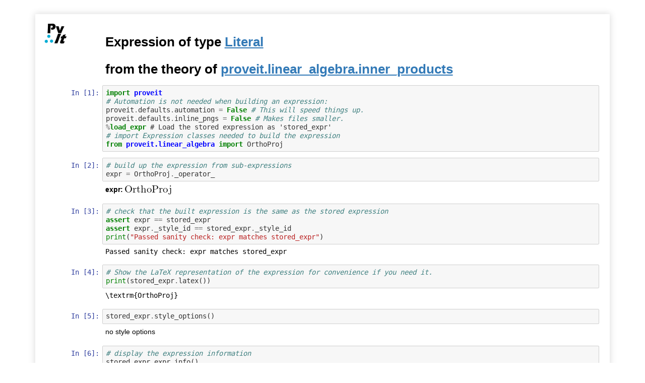

--- FILE ---
content_type: text/html; charset=utf-8
request_url: https://sandialabs.github.io/Prove-It/packages/proveit/linear_algebra/inner_products/__pv_it/common/a4e5afdd14249bfa7361ad2ac59ba1681ae973bb0/expr.html
body_size: 2065
content:
<!DOCTYPE html>
<html>
<head><meta charset="utf-8" />
<title>Expression of type Literal</title>

<style type="text/css">
/* Overrides of notebook CSS for static HTML export */
body {
  overflow: visible;
  padding: 8px;
}
div#notebook {
  overflow: visible;
  border-top: none;
}@media print {
  div.cell {
    display: block;
    page-break-inside: avoid;
  } 
  div.output_wrapper { 
    display: block;
    page-break-inside: avoid; 
  }
  div.output { 
    display: block;
    page-break-inside: avoid; 
  }
}
</style>

<!-- Custom stylesheet, it must be in the same directory as the html file -->
<link rel="stylesheet" href="notebook.css">

<script type="text/x-mathjax-config">
MathJax.Hub.Config({
  tex2jax: {inlineMath: [['$','$'], ['\\(','\\)']]}
});
</script>
<script type="text/javascript" async
  src="https://cdnjs.cloudflare.com/ajax/libs/mathjax/2.7.5/latest.js?config=TeX-MML-AM_CHTML">
</script></head>
<body>
  <div tabindex="-1" id="notebook" class="border-box-sizing">
    <div class="container" id="notebook-container">
    <a href="../../../../../../../index.html"><img src="../../../../../../../pv_it.png" alt="logo" style="width:50px;float:left;position:absolute"></a> 

<div class="cell border-box-sizing text_cell rendered"><div class="prompt input_prompt">
</div><div class="inner_cell">
<div class="text_cell_render border-box-sizing rendered_html">
<h1 id="Expression-of-type-Literal">Expression of type <a class="ProveItLink" href="../../../../../../../doc/html/api/proveit.Literal.html">Literal</a><a class="anchor-link" href="#Expression-of-type-Literal">&#182;</a></h1><h1 id="from-the-theory-of-proveit.linear_algebra.inner_products">from the theory of <a class="ProveItLink" href="../../../_theory_nbs_/theory.html">proveit.linear_algebra.inner_products</a><a class="anchor-link" href="#from-the-theory-of-proveit.linear_algebra.inner_products">&#182;</a></h1>
</div>
</div>
</div>
<div class="cell border-box-sizing code_cell rendered">
<div class="input">
<div class="prompt input_prompt">In&nbsp;[1]:</div>
<div class="inner_cell">
    <div class="input_area">
<div class=" highlight hl-ipython3"><pre><span></span><span class="kn">import</span> <span class="nn">proveit</span>
<span class="c1"># Automation is not needed when building an expression:</span>
<span class="n">proveit</span><span class="o">.</span><span class="n">defaults</span><span class="o">.</span><span class="n">automation</span> <span class="o">=</span> <span class="kc">False</span> <span class="c1"># This will speed things up.</span>
<span class="n">proveit</span><span class="o">.</span><span class="n">defaults</span><span class="o">.</span><span class="n">inline_pngs</span> <span class="o">=</span> <span class="kc">False</span> <span class="c1"># Makes files smaller.</span>
<span class="o">%</span><span class="k">load_expr</span> # Load the stored expression as &#39;stored_expr&#39;
<span class="c1"># import Expression classes needed to build the expression</span>
<span class="kn">from</span> <span class="nn">proveit.linear_algebra</span> <span class="k">import</span> <span class="n">OrthoProj</span>
</pre></div>

    </div>
</div>
</div>

</div>
<div class="cell border-box-sizing code_cell rendered">
<div class="input">
<div class="prompt input_prompt">In&nbsp;[2]:</div>
<div class="inner_cell">
    <div class="input_area">
<div class=" highlight hl-ipython3"><pre><span></span><span class="c1"># build up the expression from sub-expressions</span>
<span class="n">expr</span> <span class="o">=</span> <span class="n">OrthoProj</span><span class="o">.</span><span class="n">_operator_</span>
</pre></div>

    </div>
</div>
</div>

<div class="output_wrapper">
<div class="output">


<div class="output_area">

    <div class="prompt"></div>



<div class="output_html rendered_html output_subarea ">
<strong id="expr">expr:</strong> <a class="ProveItLink" href="expr.html"><img src="expr.png" style="display:inline;vertical-align:middle;" /></a><br>
</div>

</div>

</div>
</div>

</div>
<div class="cell border-box-sizing code_cell rendered">
<div class="input">
<div class="prompt input_prompt">In&nbsp;[3]:</div>
<div class="inner_cell">
    <div class="input_area">
<div class=" highlight hl-ipython3"><pre><span></span><span class="c1"># check that the built expression is the same as the stored expression</span>
<span class="k">assert</span> <span class="n">expr</span> <span class="o">==</span> <span class="n">stored_expr</span>
<span class="k">assert</span> <span class="n">expr</span><span class="o">.</span><span class="n">_style_id</span> <span class="o">==</span> <span class="n">stored_expr</span><span class="o">.</span><span class="n">_style_id</span>
<span class="nb">print</span><span class="p">(</span><span class="s2">&quot;Passed sanity check: expr matches stored_expr&quot;</span><span class="p">)</span>
</pre></div>

    </div>
</div>
</div>

<div class="output_wrapper">
<div class="output">


<div class="output_area">

    <div class="prompt"></div>


<div class="output_subarea output_stream output_stdout output_text">
<pre>Passed sanity check: expr matches stored_expr
</pre>
</div>
</div>

</div>
</div>

</div>
<div class="cell border-box-sizing code_cell rendered">
<div class="input">
<div class="prompt input_prompt">In&nbsp;[4]:</div>
<div class="inner_cell">
    <div class="input_area">
<div class=" highlight hl-ipython3"><pre><span></span><span class="c1"># Show the LaTeX representation of the expression for convenience if you need it.</span>
<span class="nb">print</span><span class="p">(</span><span class="n">stored_expr</span><span class="o">.</span><span class="n">latex</span><span class="p">())</span>
</pre></div>

    </div>
</div>
</div>

<div class="output_wrapper">
<div class="output">


<div class="output_area">

    <div class="prompt"></div>


<div class="output_subarea output_stream output_stdout output_text">
<pre>\textrm{OrthoProj}
</pre>
</div>
</div>

</div>
</div>

</div>
<div class="cell border-box-sizing code_cell rendered">
<div class="input">
<div class="prompt input_prompt">In&nbsp;[5]:</div>
<div class="inner_cell">
    <div class="input_area">
<div class=" highlight hl-ipython3"><pre><span></span><span class="n">stored_expr</span><span class="o">.</span><span class="n">style_options</span><span class="p">()</span>
</pre></div>

    </div>
</div>
</div>

<div class="output_wrapper">
<div class="output">


<div class="output_area">

    <div class="prompt"></div>



<div class="output_html rendered_html output_subarea ">
no style options
</div>

</div>

</div>
</div>

</div>
<div class="cell border-box-sizing code_cell rendered">
<div class="input">
<div class="prompt input_prompt">In&nbsp;[6]:</div>
<div class="inner_cell">
    <div class="input_area">
<div class=" highlight hl-ipython3"><pre><span></span><span class="c1"># display the expression information</span>
<span class="n">stored_expr</span><span class="o">.</span><span class="n">expr_info</span><span class="p">()</span>
</pre></div>

    </div>
</div>
</div>

<div class="output_wrapper">
<div class="output">


<div class="output_area">

    <div class="prompt"></div>



<div class="output_html rendered_html output_subarea ">
<table><tr><th>&nbsp;</th><th>core type</th><th>sub-expressions</th><th>expression</th></tr>
<tr><td>0</td><td>Literal</td><td></td><td><a class="ProveItLink" href="expr.html"><img src="expr.png" style="display:inline;vertical-align:middle;" /></a></td></tr>
</table>

</div>

</div>

</div>
</div>

</div>
    </div>
  </div>
<footer>
  <p>These web pages were generated on 2023-08-23 by <a href="https://github.com/PyProveIt/Prove-It">Prove-It</a> Beta Version 0.3, licensed under the GNU Public License by Sandia Corporation.</p>
  <p>Presented proofs are not absolutely guaranteed.  For assurance, it is important to check the structure 
  of the statement being proven, independently verify the derivation steps, track dependencies, and ensure that 
  employed axioms are valid and properly structured.  Inconsistencies may exist, unknowingly, in this system.
  </p>
  <p>
  This material is based upon work supported by the U.S. Department of Energy, Office of Science, Office of Advanced Scientific Computing Research, under the Quantum Computing Application Teams program. Sandia National Labs is managed and operated by National Technology and Engineering Solutions of Sandia, LLC, a subsidiary of Honeywell International, Inc., for the U.S. Dept. of Energy's NNSA under contract DE-NA0003525. The views expressed above do not necessarily represent the views of the DOE or the U.S. Government.
  </p>
  <br>
  <p>Please send questions/comments to: <a href="mailto:wwitzel@sandia.gov">
  wwitzel@sandia.gov</a>.</p>
</footer> 
</body>

 


</html>
